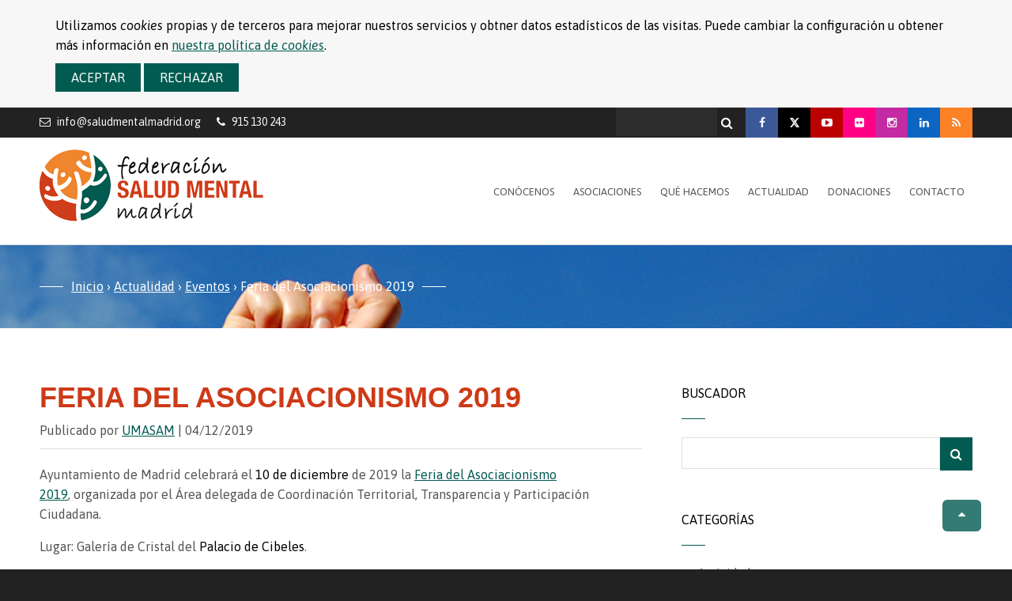

--- FILE ---
content_type: text/html; charset=UTF-8
request_url: https://saludmentalmadrid.org/feria-del-asociacionismo-2019/
body_size: 7002
content:
<!DOCTYPE html>
<html lang="es">
<head>
	<meta charset="utf-8">
	<meta name="viewport" content="width=device-width, initial-scale=1.0">
			<meta name="description" content="Ayuntamiento de Madrid celebrará el 10 de diciembre de 2019 la Feria del Asociacionismo 2019, organizada por el Área delegada de Coordinación Territorial, Transparencia y Participación Ciudadana. Lugar: Galería de Cristal del Palacio de Cibeles. Hora: de 12:00 a 20:00 horas. La entrada será libre y abierta a toda la ciudadanía. La Federación Salud Mental Madrid, junto [&amp;hellip;]">
		<meta name="robots" content="index,follow">
	<title>Feria del Asociacionismo 2019 - SALUD MENTAL MADRID SALUD MENTAL MADRID</title>
	<link rel="canonical" href="https://saludmentalmadrid.org/feria-del-asociacionismo-2019/">
	<link rel="profile" href="http://gmpg.org/xfn/11">
	<link rel="shortcut icon" href="https://saludmentalmadrid.org/wp-content/themes/U/im/favicon.ico" type="image/x-icon">
	<link rel="stylesheet" href="https://saludmentalmadrid.org/wp-content/themes/U/fa/font-awesome.min.css">
	<link href="https://fonts.googleapis.com/css?family=Asap:400,400i,600,600i" rel="stylesheet">
	<link rel="stylesheet" href="https://saludmentalmadrid.org/wp-content/themes/U/style.css">
		<meta property="og:title" content="SALUD MENTAL MADRID | Feria del Asociacionismo 2019" />
	<meta property="og:type" content="article" />
	<meta property="og:image" content="" />
	<meta property="og:url" content="https://saludmentalmadrid.org/feria-del-asociacionismo-2019/" />
	<meta property="og:description" content="Ayuntamiento de Madrid celebrará el 10 de diciembre de 2019 la Feria del Asociacionismo 2019, organizada por el Área delegada de Coordinación Territorial, Transparencia y Participación Ciudadana. Lugar: Galería de Cristal del Palacio de Cibeles. Hora: de 12:00 a 20:00 horas. La entrada será libre y abierta a toda la ciudadanía. La Federación Salud Mental Madrid, junto [&hellip;]" />
	<!--script src="https://ajax.googleapis.com/ajax/libs/jquery/1.10.2/jquery.min.js"></script-->
	<script src="https://ajax.googleapis.com/ajax/libs/jquery/3.7.1/jquery.min.js"></script>
    <script src="https://saludmentalmadrid.org/wp-content/themes/U/js/umasam.js"></script>	
		
</head>
<body data-mov="">
	<p class="oculto"><a href="#contenido">Ir al contenido principal</a></p>
			<div id="cookies">
			<form id="f-cookies" method="post" action="//saludmentalmadrid.org/feria-del-asociacionismo-2019/">
				<p class="dims">Utilizamos <i>cookies</i> propias y de terceros para mejorar nuestros servicios y obtner datos estadísticos de las visitas. Puede cambiar la configuración u obtener más información en <a href="/politica-cookies">nuestra política de <i>cookies</i></a>.</p>
				<p class="dims">
					<button type="submit" id="aceptar" class="boton color-corporativo" name="_ACP" value="S">Aceptar</button>
					<button type="submit" id="aceptar" class="boton color-corporativo" name="_ACP" value="N">Rechazar</button>
				</p>
			</form>
		</div>
		<div id="datos-contacto">
		<div class="dims">
			<a id="cor-cabecera" href="mailto:info@saludmentalmadrid.org">info@saludmentalmadrid.org</a>
			<span id="tel-cabecera">915&nbsp;130&nbsp;243</span>
			<span id="social">
							<a id="ic-fb" title="Facebook" href="https://facebook.com/saludmentalCM" target="_blank"><span class="oculto">Facebook (abre en ventana nueva)</span></a>
						
							<a id="ic-x" title="X" href="https://x.com/@saludmentalCM" target="_blank"><span class="oculto">X (abre en ventana nueva)</span></a>
						
							<a id="ic-yt" title="Youtube" href="https://youtube.com/channel/UCXok8ZndJK3DLwFYPM-KJsA" target="_blank"><span class="oculto">Youtube (abre en ventana nueva)</span></a>
						
							<a id="ic-fl" title="Flickr" href="https://flickr.com/photos/190203991@N07/" target="_blank"><span class="oculto">Flickr (abre en ventana nueva)</span></a>
							
							<a id="ic-in" title="Instagram" href="https://instagram.com/saludmentalcm/" target="_blank"><span class="oculto">Instagram (abre en ventana nueva)</span></a>
							
							<a id="ic-li" title="Instagram" href="https://linkedin.com/company/federacion-salud-mental-madrid/?viewAsMember=true" target="_blank"><span class="oculto">LinkedIn (abre en ventana nueva)</span></a>
						
				<a id="ic-rss" href="https://saludmentalmadrid.org/feed" target="_blank"><span class="oculto">RSS (abre en ventana nueva)</span></a>
			</span>			
			<form method="get" action="https://saludmentalmadrid.org" id="b">
				<label for="s" class="oculto">Buscar:</label><input name="s" id="s" type="text"> <button type="submit"><span class="oculto">Buscar</span></button>
			</form>
		</div>
	</div>
	<div id="cabecera" role="banner">
		<div class="dims">
		  
			<strong id="logo">
				<a href="https://saludmentalmadrid.org" id="logo"><img src="https://saludmentalmadrid.org/wp-content/themes/U/im/logo.png" alt="SALUD MENTAL MADRID" width="283" height="91"></a>
			</strong>
			
			<nav id="nav">
				<ul>
											<li id="menu-item-20" class="menu-item menu-item-type-post_type menu-item-object-page menu-item-has-children menu-item-20"><a href="https://saludmentalmadrid.org/quienes-somos/">Conócenos</a>
<ul class="sub-menu">
	<li id="menu-item-4595" class="menu-item menu-item-type-post_type menu-item-object-page menu-item-4595"><a href="https://saludmentalmadrid.org/quienes-somos/">Quiénes somos</a></li>
	<li id="menu-item-100" class="menu-item menu-item-type-post_type menu-item-object-page menu-item-100"><a href="https://saludmentalmadrid.org/quienes-somos/somos-transparentes/">Somos transparentes</a></li>
	<li id="menu-item-6893" class="menu-item menu-item-type-post_type menu-item-object-page menu-item-6893"><a href="https://saludmentalmadrid.org/canal-de-denuncias/">Canal de denuncias</a></li>
</ul>
</li>
<li id="menu-item-21" class="menu-item menu-item-type-post_type menu-item-object-page menu-item-has-children menu-item-21"><a href="https://saludmentalmadrid.org/asociaciones/">Asociaciones</a>
<ul class="sub-menu">
	<li id="menu-item-4608" class="menu-item menu-item-type-post_type menu-item-object-page menu-item-4608"><a href="https://saludmentalmadrid.org/asociaciones/">Nuestras asociaciones</a></li>
	<li id="menu-item-122" class="menu-item menu-item-type-post_type menu-item-object-page menu-item-122"><a href="https://saludmentalmadrid.org/asociaciones/buscar-asociacion/">Buscar asociación</a></li>
</ul>
</li>
<li id="menu-item-101" class="menu-item menu-item-type-post_type menu-item-object-page menu-item-has-children menu-item-101"><a href="https://saludmentalmadrid.org/que-hacemos/">Qué hacemos</a>
<ul class="sub-menu">
	<li id="menu-item-4611" class="menu-item menu-item-type-post_type menu-item-object-page menu-item-4611"><a href="https://saludmentalmadrid.org/que-hacemos/">Servicio de Información y Orientación</a></li>
	<li id="menu-item-108" class="menu-item menu-item-type-post_type menu-item-object-page menu-item-108"><a href="https://saludmentalmadrid.org/oficina-de-la-defensa/">Oficina de la Defensa de Derechos de las Personas con Problemas de Salud Mental</a></li>
	<li id="menu-item-2537" class="menu-item menu-item-type-post_type menu-item-object-page menu-item-2537"><a href="https://saludmentalmadrid.org/proyecto-ocio-y-deporte/">Ocio y deporte</a></li>
	<li id="menu-item-6789" class="menu-item menu-item-type-post_type menu-item-object-page menu-item-6789"><a href="https://saludmentalmadrid.org/formacion-sensibilizacion-tejido-empresarial/">Sensibilización empresas</a></li>
	<li id="menu-item-32" class="menu-item menu-item-type-post_type menu-item-object-page menu-item-32"><a href="https://saludmentalmadrid.org/colabora/voluntariado/">Voluntariado</a></li>
</ul>
</li>
<li id="menu-item-13" class="menu-item menu-item-type-post_type menu-item-object-page menu-item-has-children menu-item-13"><a href="https://saludmentalmadrid.org/actualidad/">Actualidad</a>
<ul class="sub-menu">
	<li id="menu-item-36" class="menu-item menu-item-type-taxonomy menu-item-object-category menu-item-36"><a href="https://saludmentalmadrid.org/category/noticias/">Noticias</a></li>
	<li id="menu-item-4591" class="menu-item menu-item-type-taxonomy menu-item-object-category menu-item-4591"><a href="https://saludmentalmadrid.org/category/actividades/ciclos/">Ciclos de Conferencias</a></li>
	<li id="menu-item-4592" class="menu-item menu-item-type-taxonomy menu-item-object-category menu-item-4592"><a href="https://saludmentalmadrid.org/category/actividades/premios/">Premios UMASAM</a></li>
	<li id="menu-item-4593" class="menu-item menu-item-type-taxonomy menu-item-object-category menu-item-4593"><a href="https://saludmentalmadrid.org/category/actividades/diamundial/">Día Mundial de la Salud Mental</a></li>
	<li id="menu-item-14" class="menu-item menu-item-type-post_type menu-item-object-page menu-item-14"><a href="https://saludmentalmadrid.org/actualidad/videos/">Vídeos</a></li>
	<li id="menu-item-90" class="menu-item menu-item-type-taxonomy menu-item-object-category current-post-ancestor current-menu-parent current-post-parent menu-item-90"><a href="https://saludmentalmadrid.org/category/eventos/">Eventos</a></li>
</ul>
</li>
<li id="menu-item-3210" class="menu-item menu-item-type-post_type menu-item-object-page menu-item-3210"><a href="https://saludmentalmadrid.org/donaciones/">Donaciones</a></li>
<li id="menu-item-29" class="menu-item menu-item-type-post_type menu-item-object-page menu-item-29"><a href="https://saludmentalmadrid.org/contacto/">Contacto</a></li>
						
				</ul>		
			</nav>
		</div>
	</div>
		<div id="miga">
		<p class="dims">
			<span>
			<a href="https://saludmentalmadrid.org">Inicio</a> › 
												<a href="https://saludmentalmadrid.org/actualidad/">Actualidad</a> › 
										<a href="https://saludmentalmadrid.org/actualidad/category/eventos">Eventos</a> › 
								
				<strong>Feria del Asociacionismo 2019</strong>
				
			</span>
		</p>  
	</div>	<div id="contenido" class="dims">
	
		<div id="contenido-ppal" role="main">
		<div class="txt entrada">
						<h1>Feria del Asociacionismo 2019</h2>
			<p class="data">Publicado por <a href="https://saludmentalmadrid.org/author/umasam/" title="Entradas de UMASAM" rel="author">UMASAM</a> | 04/12/2019</p>
			
<p>Ayuntamiento de Madrid celebrará el<strong> 10 de diciembre</strong> de 2019 la <a rel="noreferrer noopener" href="https://www.madrid.es/portales/munimadrid/es/Inicio/El-Ayuntamiento/Espacio-asociativo/Noticias-y-novedades/Feria-del-Asociacionismo-2019/?vgnextfmt=default&amp;vgnextoid=e4f77bb45788e610VgnVCM1000001d4a900aRCRD&amp;vgnextchannel=137742b32a131610VgnVCM1000001d4a900aRCRD" target="_blank">Feria del Asociacionismo 2019</a>, organizada por el Área delegada de Coordinación Territorial, Transparencia y Participación Ciudadana. </p>



<p>Lugar: Galería de Cristal del <strong>Palacio de Cibeles</strong>. </p>



<p>Hora: <strong>de 12:00 a 20:00 horas</strong>. </p>



<p>La entrada será libre y abierta a toda la ciudadanía. </p>



<p>La <a href="https://saludmentalmadrid.org/">Federación Salud Mental Madrid</a>, junto a sus asociaciones, participará en un stand. </p>
		</div>
		<div id="etiquetas-compartir">
			<div id="etiquetas-entrada">
				<strong>Etiquetas:</strong>
									<a href="https://saludmentalmadrid.org/tag/asociaciones/" class="boton color-corporativo">Asociaciones</a>
									<a href="https://saludmentalmadrid.org/tag/movimiento-asociativo-pro-salud-mental/" class="boton color-corporativo">movimiento asociativo pro salud mental</a>
							</div>
			<div id="compartir-entrada">
				<strong>Compartir:</strong>
				<a id="ic-fb-c" href="http://www.facebook.com/sharer.php?u=https%3A%2F%2Fsaludmentalmadrid.org%2Fferia-del-asociacionismo-2019%2F" target="_blank"><span class="oculto">Facebook</span></a>
				<a id="ic-tw-c" href="http://twitter.com/home?status=%23SALUDMENTALMADRID:%20Feria%20del%20Asociacionismo%202019%20https://saludmentalmadrid.org/feria-del-asociacionismo-2019/" target="_blank"><span class="oculto">Twitter</span></a>
			</div>
		</div>
	</div>
    		<div id="contenido-secundario" role="complementary">
							<div id="buscador">
			<form method="get" action="https://saludmentalmadrid.org" id="buscador" role="search">
				<p>
					<label for="s">Buscador</label>
					<input name="s" id="s" type="text"><button class="boton color-corporativo"><span class="oculto">Bucar</span></button>
				</p>
			</form>
		</div>
		<div id="categorias">
			<h3>Categorías</h3>
			<ul>
					<li class="cat-item cat-item-243"><a href="https://saludmentalmadrid.org/category/actividades/">Actividades</a>
<ul class='children'>
	<li class="cat-item cat-item-246"><a href="https://saludmentalmadrid.org/category/actividades/ciclos/">Ciclos de Conferencias</a>
</li>
	<li class="cat-item cat-item-245"><a href="https://saludmentalmadrid.org/category/actividades/diamundial/">Día Mundial de la Salud Mental</a>
</li>
	<li class="cat-item cat-item-244"><a href="https://saludmentalmadrid.org/category/actividades/premios/">Premios UMASAM</a>
</li>
</ul>
</li>
	<li class="cat-item cat-item-193"><a href="https://saludmentalmadrid.org/category/campanas/">Campañas</a>
</li>
	<li class="cat-item cat-item-3"><a href="https://saludmentalmadrid.org/category/eventos/">Eventos</a>
</li>
	<li class="cat-item cat-item-2"><a href="https://saludmentalmadrid.org/category/noticias/">Noticias</a>
</li>
	<li class="cat-item cat-item-1"><a href="https://saludmentalmadrid.org/category/sin-categoria/">Sin categoría</a>
</li>
			</ul>
		</div>
		<div id="etiquetas">
			<h3>Etiquetas</h3>
			<li><a href="https://saludmentalmadrid.org/tag/diamundialsaludmental/" class="boton color-corporativo">#DíaMundialSaludMental</a></li><li><a href="https://saludmentalmadrid.org/tag/graciasxtuvalor/" class="boton color-corporativo">#GraciasXTuValor</a></li><li><a href="https://saludmentalmadrid.org/tag/prevencionsuicidio/" class="boton color-corporativo">#PrevenciónSuicidio</a></li><li><a href="https://saludmentalmadrid.org/tag/saludmentalvscovid19/" class="boton color-corporativo">#SaludMentalVsCovid19</a></li><li><a href="https://saludmentalmadrid.org/tag/soycomotu/" class="boton color-corporativo">#SoyComoTu</a></li><li><a href="https://saludmentalmadrid.org/tag/abm/" class="boton color-corporativo">ABM</a></li><li><a href="https://saludmentalmadrid.org/tag/actos-reivindicativos/" class="boton color-corporativo">actos reivindicativos</a></li><li><a href="https://saludmentalmadrid.org/tag/adolescencia/" class="boton color-corporativo">Adolescencia</a></li><li><a href="https://saludmentalmadrid.org/tag/aeesme/" class="boton color-corporativo">AEESME</a></li><li><a href="https://saludmentalmadrid.org/tag/afaem-5/" class="boton color-corporativo">AFAEM-5</a></li><li><a href="https://saludmentalmadrid.org/tag/afaemo/" class="boton color-corporativo">AFAEMO</a></li><li><a href="https://saludmentalmadrid.org/tag/afaep/" class="boton color-corporativo">AFAEP</a></li><li><a href="https://saludmentalmadrid.org/tag/afasame/" class="boton color-corporativo">AFASAME</a></li><li><a href="https://saludmentalmadrid.org/tag/afem/" class="boton color-corporativo">AFEM</a></li><li><a href="https://saludmentalmadrid.org/tag/afemv/" class="boton color-corporativo">AFEMV</a></li><li><a href="https://saludmentalmadrid.org/tag/alusamen/" class="boton color-corporativo">ALUSAMEN</a></li><li><a href="https://saludmentalmadrid.org/tag/amafe/" class="boton color-corporativo">AMAFE</a></li><li><a href="https://saludmentalmadrid.org/tag/amapad/" class="boton color-corporativo">AMAPAD</a></li><li><a href="https://saludmentalmadrid.org/tag/apasev/" class="boton color-corporativo">APASEV</a></li><li><a href="https://saludmentalmadrid.org/tag/arte/" class="boton color-corporativo">Arte</a></li><li><a href="https://saludmentalmadrid.org/tag/asam/" class="boton color-corporativo">ASAM</a></li><li><a href="https://saludmentalmadrid.org/tag/asamec/" class="boton color-corporativo">ASAMEC</a></li><li><a href="https://saludmentalmadrid.org/tag/asav/" class="boton color-corporativo">ASAV</a></li><li><a href="https://saludmentalmadrid.org/tag/asistencia-personal/" class="boton color-corporativo">Asistencia Personal</a></li><li><a href="https://saludmentalmadrid.org/tag/asme/" class="boton color-corporativo">ASME</a></li><li><a href="https://saludmentalmadrid.org/tag/asociacion-psiquiatria-y-vida/" class="boton color-corporativo">Asociación Psiquiatría y Vida</a></li><li><a href="https://saludmentalmadrid.org/tag/asociaciones/" class="boton color-corporativo">Asociaciones</a></li><li><a href="https://saludmentalmadrid.org/tag/cermi/" class="boton color-corporativo">CERMI</a></li><li><a href="https://saludmentalmadrid.org/tag/ciclo/" class="boton color-corporativo">ciclo</a></li><li><a href="https://saludmentalmadrid.org/tag/ciclos/" class="boton color-corporativo">Ciclos</a></li><li><a href="https://saludmentalmadrid.org/tag/comite-madrileno-pro-salud-mental-en-primera-persona/" class="boton color-corporativo">Comité Madrileño Pro Salud Mental en Primera Persona</a></li><li><a href="https://saludmentalmadrid.org/tag/concierto-solidario/" class="boton color-corporativo">Concierto Solidario</a></li><li><a href="https://saludmentalmadrid.org/tag/confederacion-salud-menta-espana/" class="boton color-corporativo">Confederación Salud Mental España</a></li><li><a href="https://saludmentalmadrid.org/tag/conferencia/" class="boton color-corporativo">conferencia</a></li><li><a href="https://saludmentalmadrid.org/tag/conferencias/" class="boton color-corporativo">Conferencias</a></li><li><a href="https://saludmentalmadrid.org/tag/convencionderechospersonascondiscapacidad/" class="boton color-corporativo">ConvenciónDerechosPersonasconDiscapacidad</a></li><li><a href="https://saludmentalmadrid.org/tag/creatividad/" class="boton color-corporativo">Creatividad</a></li><li><a href="https://saludmentalmadrid.org/tag/cultura/" class="boton color-corporativo">cultura</a></li><li><a href="https://saludmentalmadrid.org/tag/defensa-derechos/" class="boton color-corporativo">Defensa derechos</a></li><li><a href="https://saludmentalmadrid.org/tag/derecho/" class="boton color-corporativo">Derecho</a></li><li><a href="https://saludmentalmadrid.org/tag/derechoshumanos/" class="boton color-corporativo">DerechosHumanos</a></li><li><a href="https://saludmentalmadrid.org/tag/dia-internacional-de-la-mujer/" class="boton color-corporativo">Día Internacional de la Mujer</a></li><li><a href="https://saludmentalmadrid.org/tag/dia-mundial-salud-mental/" class="boton color-corporativo">Día Mundial Salud Mental</a></li><li><a href="https://saludmentalmadrid.org/tag/discapacidad/" class="boton color-corporativo">Discapacidad</a></li><li><a href="https://saludmentalmadrid.org/tag/dmsm/" class="boton color-corporativo">DMSM</a></li><li><a href="https://saludmentalmadrid.org/tag/empleo/" class="boton color-corporativo">Empleo</a></li><li><a href="https://saludmentalmadrid.org/tag/en-primera-persona/" class="boton color-corporativo">en primera persona</a></li><li><a href="https://saludmentalmadrid.org/tag/exposiciones/" class="boton color-corporativo">exposiciones</a></li><li><a href="https://saludmentalmadrid.org/tag/federacion-salud-mental-madrid/" class="boton color-corporativo">Federación Salud Mental Madrid</a></li><li><a href="https://saludmentalmadrid.org/tag/formacion/" class="boton color-corporativo">Formación</a></li><li><a href="https://saludmentalmadrid.org/tag/fotografia/" class="boton color-corporativo">Fotografía</a></li><li><a href="https://saludmentalmadrid.org/tag/manantial/" class="boton color-corporativo">Fundación Manantial</a></li><li><a href="https://saludmentalmadrid.org/tag/genero/" class="boton color-corporativo">género</a></li><li><a href="https://saludmentalmadrid.org/tag/infancia/" class="boton color-corporativo">Infancia</a></li><li><a href="https://saludmentalmadrid.org/tag/informacion/" class="boton color-corporativo">Información</a></li><li><a href="https://saludmentalmadrid.org/tag/ingresos-involuntarios/" class="boton color-corporativo">ingresos involuntarios</a></li><li><a href="https://saludmentalmadrid.org/tag/ix-ciclo-de-conferencias/" class="boton color-corporativo">IX Ciclo de Conferencias</a></li><li><a href="https://saludmentalmadrid.org/tag/jornada/" class="boton color-corporativo">jornada</a></li><li><a href="https://saludmentalmadrid.org/tag/jornadas/" class="boton color-corporativo">Jornadas</a></li><li><a href="https://saludmentalmadrid.org/tag/ley-organica/" class="boton color-corporativo">Ley Orgánica</a></li><li><a href="https://saludmentalmadrid.org/tag/marcha/" class="boton color-corporativo">Marcha</a></li><li><a href="https://saludmentalmadrid.org/tag/memoria/" class="boton color-corporativo">Memoria</a></li><li><a href="https://saludmentalmadrid.org/tag/memoria-de-actividades/" class="boton color-corporativo">Memoria de Actividades</a></li><li><a href="https://saludmentalmadrid.org/tag/memorias-al-viento/" class="boton color-corporativo">memorias al viento</a></li><li><a href="https://saludmentalmadrid.org/tag/movimiento-asociativo-pro-salud-mental/" class="boton color-corporativo">movimiento asociativo pro salud mental</a></li><li><a href="https://saludmentalmadrid.org/tag/mujeres/" class="boton color-corporativo">Mujeres</a></li><li><a href="https://saludmentalmadrid.org/tag/mujeressaludmental/" class="boton color-corporativo">MujeresSaludMental</a></li><li><a href="https://saludmentalmadrid.org/tag/navidad/" class="boton color-corporativo">Navidad</a></li><li><a href="https://saludmentalmadrid.org/tag/nota-de-prensa/" class="boton color-corporativo">nota de prensa</a></li><li><a href="https://saludmentalmadrid.org/tag/ocio-y-deporte/" class="boton color-corporativo">Ocio y deporte</a></li><li><a href="https://saludmentalmadrid.org/tag/oficina-de-la-defensa/" class="boton color-corporativo">oficina de la defensa</a></li><li><a href="https://saludmentalmadrid.org/tag/oficina-de-la-defensa-de-las-personas-con-problemas-de-salud-mental/" class="boton color-corporativo">Oficina de la Defensa de las personas con problemas de Salud Mental</a></li><li><a href="https://saludmentalmadrid.org/tag/oficina-defensor-persona-trastorno-mental/" class="boton color-corporativo">Oficina Defensor Persona Trastorno Mental</a></li><li><a href="https://saludmentalmadrid.org/tag/pad/" class="boton color-corporativo">PAD</a></li><li><a href="https://saludmentalmadrid.org/tag/pintura-2/" class="boton color-corporativo">pintura</a></li><li><a href="https://saludmentalmadrid.org/tag/plan-de-igualdad/" class="boton color-corporativo">Plan de Igualdad</a></li><li><a href="https://saludmentalmadrid.org/tag/planificacion-anticipada-de-decisiones/" class="boton color-corporativo">Planificación Anticipada de Decisiones</a></li><li><a href="https://saludmentalmadrid.org/tag/premios/" class="boton color-corporativo">premios</a></li><li><a href="https://saludmentalmadrid.org/tag/premios-umasam/" class="boton color-corporativo">Premios UMASAM</a></li><li><a href="https://saludmentalmadrid.org/tag/regalasaludmental/" class="boton color-corporativo">RegalaSaludMental</a></li><li><a href="https://saludmentalmadrid.org/tag/relato-breve/" class="boton color-corporativo">relato breve</a></li><li><a href="https://saludmentalmadrid.org/tag/revitalizacion-movimiento-asociativo/" class="boton color-corporativo">Revitalización Movimiento Asociativo</a></li><li><a href="https://saludmentalmadrid.org/tag/rtve/" class="boton color-corporativo">RTVE</a></li><li><a href="https://saludmentalmadrid.org/tag/salud-mental-2/" class="boton color-corporativo">salud mental</a></li><li><a href="https://saludmentalmadrid.org/tag/saludmental/" class="boton color-corporativo">SaludMental</a></li><li><a href="https://saludmentalmadrid.org/tag/sensibilizacion/" class="boton color-corporativo">Sensibilización</a></li><li><a href="https://saludmentalmadrid.org/tag/toc/" class="boton color-corporativo">TOC</a></li><li><a href="https://saludmentalmadrid.org/tag/trastorno-bipolar/" class="boton color-corporativo">Trastorno Bipolar</a></li><li><a href="https://saludmentalmadrid.org/tag/trastorno-mental/" class="boton color-corporativo">trastorno mental</a></li><li><a href="https://saludmentalmadrid.org/tag/umasam/" class="boton color-corporativo">UMASAM</a></li><li><a href="https://saludmentalmadrid.org/tag/v-ciclos-de-conferencias/" class="boton color-corporativo">V Ciclos de Conferencias</a></li><li><a href="https://saludmentalmadrid.org/tag/vi-ciclo-de-conferencias/" class="boton color-corporativo">VI CICLO DE CONFERENCIAS</a></li><li><a href="https://saludmentalmadrid.org/tag/vi-ciclo-de-conferencias-salud-mental/" class="boton color-corporativo">VI Ciclo de Conferencias Salud Mental</a></li><li><a href="https://saludmentalmadrid.org/tag/viajes/" class="boton color-corporativo">Viajes</a></li><li><a href="https://saludmentalmadrid.org/tag/videoconferencia/" class="boton color-corporativo">Videoconferencia</a></li><li><a href="https://saludmentalmadrid.org/tag/vii-ciclo-de-conferencias/" class="boton color-corporativo">VII CICLO DE CONFERENCIAS</a></li><li><a href="https://saludmentalmadrid.org/tag/viii-ciclo-de-conferencias/" class="boton color-corporativo">VIII Ciclo de Conferencias</a></li><li><a href="https://saludmentalmadrid.org/tag/voto-discapacidad/" class="boton color-corporativo">Voto Discapacidad</a></li><li><a href="https://saludmentalmadrid.org/tag/x-solidaria/" class="boton color-corporativo">X Solidaria</a></li><li><a href="https://saludmentalmadrid.org/tag/xiii-congreso-de-la-asociacion-mundial-de-rehabilitacion-psicosocial-wapr/" class="boton color-corporativo">XIII Congreso de la Asociación Mundial de Rehabilitación Psicosocial (WAPR)</a></li><li><a href="https://saludmentalmadrid.org/tag/xsolidaria/" class="boton color-corporativo">xsolidaria</a></li><li><a href="https://saludmentalmadrid.org/tag/quedamos/" class="boton color-corporativo">¿QUEDAMOS?</a></li>		</div>
	</div>	</div>	
	<!--div id="slogan" class="info-portada">
		<p>Conócenos, no nos juzgues</p>
	</div-->
	<div id="pie" role="complementary">	
		<div id="adicional" class="dims">
			<div id="umasam-pie">
								<p id="logo-pie">
					<img src="https://saludmentalmadrid.org/wp-content/themes/U/im/logo_pie.png">
				</p>
							<div class="textwidget"><p>En la Federación Salud Mental Comunidad de Madrid trabajamos para mejorar la calidad de vida de las personas con problemas de salud mental.</p>
<p><a href="/conocenos">Más información ›</a></p>
</div>
						<p id="social-pie">
											<a id="ic-fb-p" href="https://facebook.com/saludmentalCM" target="_blank"><span class="oculto">Facebook (abre en ventana nueva)</span></a>
								
											<a id="ic-x-p" href="https://x.com/@saludmentalCM" target="_blank"><span class="oculto">X (abre en ventana nueva)</span></a>
								
											<a id="ic-yt-p" href="https://youtube.com/channel/UCXok8ZndJK3DLwFYPM-KJsA" target="_blank"><span class="oculto">Youtube (abre en ventana nueva)</span></a>
								
											<a id="ic-fl-p" href="https://flickr.com/photos/190203991@N07/" target="_blank"><span class="oculto">Flickr (abre en ventana nueva)</span></a>
							
											<a id="ic-in-p" href="https://instagram.com/saludmentalcm/" target="_blank"><span class="oculto">Instagram (abre en ventana nueva)</span></a>
						
											<a id="ic-li-p" href="https://linkedin.com/company/federacion-salud-mental-madrid/?viewAsMember=true" target="_blank"><span class="oculto">LinkedIn (abre en ventana nueva)</span></a>
										<!--a id="ic-rss-p" href="https://saludmentalmadrid.org/feed" target="_blank"><span class="oculto">RSS (abre en ventana nueva)</span></a-->
				</p>
			</div>
			<div id="contacto-pie">
				<h3>Contacto</h3>		
				<ul class="lista-medios-contacto">
					<li class="p-dir">c/ Poeta Esteban de Villegas 12 Bajo<br>28014 Madrid</li>
					<li class="p-tel"><a href="tel:+34915130243" onclick="ga('send','event','Llamada',' click',' telefono-superior',4);">915&nbsp;130&nbsp;243</a></li>
					<li class="p-cor"><a href="mailto:info@saludmentalmadrid.org">info@saludmentalmadrid.org</a></li>
				</ul>
			</div>
			<div id="blog-pie">
				<h3>Actualidad</h3>
				<ul>
									<li>
						<a href="https://saludmentalmadrid.org/regala-salud-mental-federacion-salud-mental-madrid-lanza-campana-navidena/">
							<img width="80" height="55" src="https://saludmentalmadrid.org/wp-content/uploads/2025/11/Web-fija-Regala-Salud-Mental-2025-1500-x-700-px-80x55.png" class="attachment-pie size-pie wp-post-image" alt="" title="Regala Salud Mental: La Federación Salud Mental Madrid lanza su campaña navideña" decoding="async" loading="lazy" />							<strong>Regala Salud Mental: La Federación Salud Mental Madrid lanza su campaña navideña</strong>
						</a>
						<em>19/11/2025</em>
					</li>
									<li>
						<a href="https://saludmentalmadrid.org/iii-jornadas-de-salud-mental-comunitaria-moratalaz-vicalvaro/">
							<img width="80" height="55" src="https://saludmentalmadrid.org/wp-content/uploads/2025/12/Cartel-III-Jornadas-SM-FEBRERO-e1766745574498-80x55.jpeg" class="attachment-pie size-pie wp-post-image" alt="" title="III Jornadas de Salud Mental Comunitaria Moratalaz -Vicálvaro" decoding="async" loading="lazy" />							<strong>III Jornadas de Salud Mental Comunitaria Moratalaz -Vicálvaro</strong>
						</a>
						<em>26/12/2025</em>
					</li>
									<li>
						<a href="https://saludmentalmadrid.org/cronica-de-la-jornada-compartimos-vulnerabilidad-defendamos-nuestra-salud-mental-del-ix-ciclo-de-conferencias/">
							<img width="80" height="55" src="https://saludmentalmadrid.org/wp-content/uploads/2025/12/WEB-evento-3ra-jornada-80x55.png" class="attachment-pie size-pie wp-post-image" alt="" title="Crónica de la Jornada «Compartimos vulnerabilidad, defendamos nuestra salud mental» del IX Ciclo de Conferencias" decoding="async" loading="lazy" />							<strong>Crónica de la Jornada «Compartimos vulnerabilidad, defendamos nuestra salud mental» del IX Ciclo de Conferencias</strong>
						</a>
						<em>10/12/2025</em>
					</li>
								</ul>
			</div>
		</div>
	</div>
	<div id="copy" role="contentinfo">
		<p class="dims">
			<small>© UMASAM, 2026</small> | <a href="https://saludmentalmadrid.org/aviso-legal">Aviso legal</a> | <a href="https://saludmentalmadrid.org/politica-de-privacidad">Política de privacidad</a> | <a href="https://saludmentalmadrid.org/proteccion-de-datos">Protección de datos</a> | <a href="https://saludmentalmadrid.org/politica-cookies">Política de <i>cookies</i></a> 			
			<a href="http://eidoweb.com/" id="eidoweb" title="Página desarrollada por Eidoweb" target="_blank"><img src="https://saludmentalmadrid.org/wp-content/themes/U/im/eidoweb.png" alt="Eidoweb" width="24" height="17"><span class="oculto"> (abre en ventana nueva)</span></a>
		</p>
	</div>
	<a id="vm-mov" href="#cabecera"><i class="fa fa-sort-asc" aria-hidden="true"></i><span class="oculto">Volver al menú</span></a>
	<script>function loadScript(a){var b=document.getElementsByTagName("head")[0],c=document.createElement("script");c.type="text/javascript",c.src="https://tracker.metricool.com/app/resources/be.js",c.onreadystatechange=a,c.onload=a,b.appendChild(c)}loadScript(function(){beTracker.t({hash:'2be1d3f16c70fbaed2cd3e14c91705b6'})})</script></body>
</html>